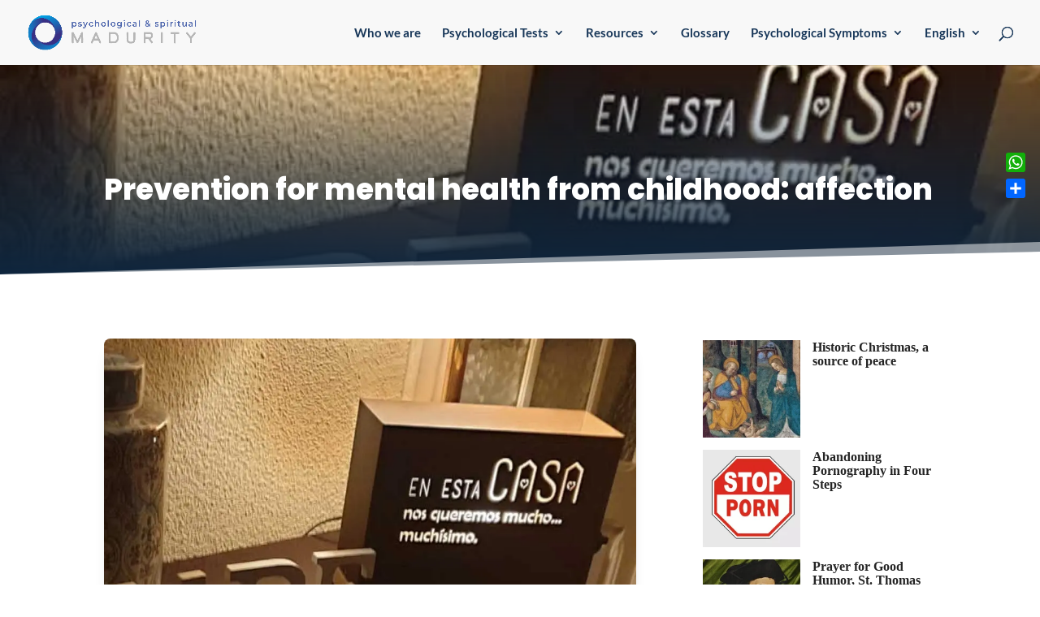

--- FILE ---
content_type: text/html; charset=utf-8
request_url: https://www.google.com/recaptcha/api2/aframe
body_size: 268
content:
<!DOCTYPE HTML><html><head><meta http-equiv="content-type" content="text/html; charset=UTF-8"></head><body><script nonce="aqNTC65pBKAjEuvkpwaX1Q">/** Anti-fraud and anti-abuse applications only. See google.com/recaptcha */ try{var clients={'sodar':'https://pagead2.googlesyndication.com/pagead/sodar?'};window.addEventListener("message",function(a){try{if(a.source===window.parent){var b=JSON.parse(a.data);var c=clients[b['id']];if(c){var d=document.createElement('img');d.src=c+b['params']+'&rc='+(localStorage.getItem("rc::a")?sessionStorage.getItem("rc::b"):"");window.document.body.appendChild(d);sessionStorage.setItem("rc::e",parseInt(sessionStorage.getItem("rc::e")||0)+1);localStorage.setItem("rc::h",'1769033905001');}}}catch(b){}});window.parent.postMessage("_grecaptcha_ready", "*");}catch(b){}</script></body></html>

--- FILE ---
content_type: text/css; charset=UTF-8
request_url: https://madurezpsicologica.com/wp-content/cache/min/1/wp-content/plugins/catch-breadcrumb/public/css/catch-breadcrumb-public.css?ver=1768388343
body_size: -1356
content:
.entry-breadcrumbs{text-align:center}.woocommerce-breadcrumb{text-align:center}.sep{padding:5px}.catch-breadcrumb .entry-breadcrumbs a:after,.catch-breadcrumb .woocommerce .woocommerce-breadcrumb a:after{display:none}.catch-breadcrumb .entry-breadcrumbs a,.catch-breadcrumb .woocommerce .woocommerce-breadcrumb a{margin-right:0}@font-face{font-display:swap;font-family:"FontAwesome";font-weight:400;font-style:normal;src:url(//maxcdn.bootstrapcdn.com/font-awesome/4.3.0/fonts/fontawesome-webfont.eot?v=4.3.0);src:url("//maxcdn.bootstrapcdn.com/font-awesome/4.3.0/fonts/fontawesome-webfont.eot?#iefix&v=4.3.0") format("embedded-opentype"),url(//maxcdn.bootstrapcdn.com/font-awesome/4.3.0/fonts/fontawesome-webfont.woff2?v=4.3.0) format("woff2"),url(//maxcdn.bootstrapcdn.com/font-awesome/4.3.0/fonts/fontawesome-webfont.woff?v=4.3.0) format("woff"),url(//maxcdn.bootstrapcdn.com/font-awesome/4.3.0/fonts/fontawesome-webfont.ttf?v=4.3.0) format("truetype"),url("//maxcdn.bootstrapcdn.com/font-awesome/4.3.0/fonts/fontawesome-webfont.svg?v=4.3.0#fontawesomeregular") format("svg")}.fa.fa-home{font-family:"FontAwesome"}.fa-home::before{content:"\f015"}#catch-breadcrumb-container{display:none}

--- FILE ---
content_type: text/css; charset=UTF-8
request_url: https://madurezpsicologica.com/wp-content/et-cache/global/et-divi-customizer-global.min.css?ver=1765014801
body_size: 481
content:
body,.et_pb_column_1_2 .et_quote_content blockquote cite,.et_pb_column_1_2 .et_link_content a.et_link_main_url,.et_pb_column_1_3 .et_quote_content blockquote cite,.et_pb_column_3_8 .et_quote_content blockquote cite,.et_pb_column_1_4 .et_quote_content blockquote cite,.et_pb_blog_grid .et_quote_content blockquote cite,.et_pb_column_1_3 .et_link_content a.et_link_main_url,.et_pb_column_3_8 .et_link_content a.et_link_main_url,.et_pb_column_1_4 .et_link_content a.et_link_main_url,.et_pb_blog_grid .et_link_content a.et_link_main_url,body .et_pb_bg_layout_light .et_pb_post p,body .et_pb_bg_layout_dark .et_pb_post p{font-size:20px}.et_pb_slide_content,.et_pb_best_value{font-size:22px}body{color:#242424}h1,h2,h3,h4,h5,h6{color:#242424}body,.et_pb_column_1_2 .et_quote_content blockquote cite,.et_pb_column_1_2 .et_link_content a.et_link_main_url,.et_pb_column_1_3 .et_quote_content blockquote cite,.et_pb_column_3_8 .et_quote_content blockquote cite,.et_pb_column_1_4 .et_quote_content blockquote cite,.et_pb_blog_grid .et_quote_content blockquote cite,.et_pb_column_1_3 .et_link_content a.et_link_main_url,.et_pb_column_3_8 .et_link_content a.et_link_main_url,.et_pb_column_1_4 .et_link_content a.et_link_main_url,.et_pb_blog_grid .et_link_content a.et_link_main_url,body .et_pb_bg_layout_light .et_pb_post p,body .et_pb_bg_layout_dark .et_pb_post p{font-weight:400}.et_pb_slide_content,.et_pb_best_value{font-weight:400}#et_search_icon:hover,.mobile_menu_bar:before,.mobile_menu_bar:after,.et_toggle_slide_menu:after,.et-social-icon a:hover,.et_pb_sum,.et_pb_pricing li a,.et_pb_pricing_table_button,.et_overlay:before,.entry-summary p.price ins,.et_pb_member_social_links a:hover,.et_pb_widget li a:hover,.et_pb_filterable_portfolio .et_pb_portfolio_filters li a.active,.et_pb_filterable_portfolio .et_pb_portofolio_pagination ul li a.active,.et_pb_gallery .et_pb_gallery_pagination ul li a.active,.wp-pagenavi span.current,.wp-pagenavi a:hover,.nav-single a,.tagged_as a,.posted_in a{color:#4d68b3}.et_pb_contact_submit,.et_password_protected_form .et_submit_button,.et_pb_bg_layout_light .et_pb_newsletter_button,.comment-reply-link,.form-submit .et_pb_button,.et_pb_bg_layout_light .et_pb_promo_button,.et_pb_bg_layout_light .et_pb_more_button,.et_pb_contact p input[type="checkbox"]:checked+label i:before,.et_pb_bg_layout_light.et_pb_module.et_pb_button{color:#4d68b3}.footer-widget h4{color:#4d68b3}.et-search-form,.nav li ul,.et_mobile_menu,.footer-widget li:before,.et_pb_pricing li:before,blockquote{border-color:#4d68b3}.et_pb_counter_amount,.et_pb_featured_table .et_pb_pricing_heading,.et_quote_content,.et_link_content,.et_audio_content,.et_pb_post_slider.et_pb_bg_layout_dark,.et_slide_in_menu_container,.et_pb_contact p input[type="radio"]:checked+label i:before{background-color:#4d68b3}.container,.et_pb_row,.et_pb_slider .et_pb_container,.et_pb_fullwidth_section .et_pb_title_container,.et_pb_fullwidth_section .et_pb_title_featured_container,.et_pb_fullwidth_header:not(.et_pb_fullscreen) .et_pb_fullwidth_header_container{max-width:1280px}.et_boxed_layout #page-container,.et_boxed_layout.et_non_fixed_nav.et_transparent_nav #page-container #top-header,.et_boxed_layout.et_non_fixed_nav.et_transparent_nav #page-container #main-header,.et_fixed_nav.et_boxed_layout #page-container #top-header,.et_fixed_nav.et_boxed_layout #page-container #main-header,.et_boxed_layout #page-container .container,.et_boxed_layout #page-container .et_pb_row{max-width:1440px}a{color:#2b4ca3}#main-header,#main-header .nav li ul,.et-search-form,#main-header .et_mobile_menu{background-color:#f8f8f8}.et_secondary_nav_enabled #page-container #top-header{background-color:#4d68b3!important}#et-secondary-nav li ul{background-color:#4d68b3}.et_header_style_centered .mobile_nav .select_page,.et_header_style_split .mobile_nav .select_page,.et_nav_text_color_light #top-menu>li>a,.et_nav_text_color_dark #top-menu>li>a,#top-menu a,.et_mobile_menu li a,.et_nav_text_color_light .et_mobile_menu li a,.et_nav_text_color_dark .et_mobile_menu li a,#et_search_icon:before,.et_search_form_container input,span.et_close_search_field:after,#et-top-navigation .et-cart-info{color:#183759}.et_search_form_container input::-moz-placeholder{color:#183759}.et_search_form_container input::-webkit-input-placeholder{color:#183759}.et_search_form_container input:-ms-input-placeholder{color:#183759}#top-menu li a{font-size:15px}body.et_vertical_nav .container.et_search_form_container .et-search-form input{font-size:15px!important}#main-footer .footer-widget h4,#main-footer .widget_block h1,#main-footer .widget_block h2,#main-footer .widget_block h3,#main-footer .widget_block h4,#main-footer .widget_block h5,#main-footer .widget_block h6{color:#4d68b3}.footer-widget li:before{border-color:#4d68b3}#footer-widgets .footer-widget li:before{top:14px}@media only screen and (min-width:981px){.et_fixed_nav #page-container .et-fixed-header#top-header{background-color:#4d68b3!important}.et_fixed_nav #page-container .et-fixed-header#top-header #et-secondary-nav li ul{background-color:#4d68b3}.et-fixed-header #top-menu a,.et-fixed-header #et_search_icon:before,.et-fixed-header #et_top_search .et-search-form input,.et-fixed-header .et_search_form_container input,.et-fixed-header .et_close_search_field:after,.et-fixed-header #et-top-navigation .et-cart-info{color:#183759!important}.et-fixed-header .et_search_form_container input::-moz-placeholder{color:#183759!important}.et-fixed-header .et_search_form_container input::-webkit-input-placeholder{color:#183759!important}.et-fixed-header .et_search_form_container input:-ms-input-placeholder{color:#183759!important}}@media only screen and (min-width:1600px){.et_pb_row{padding:32px 0}.et_pb_section{padding:64px 0}.single.et_pb_pagebuilder_layout.et_full_width_page .et_post_meta_wrapper{padding-top:96px}.et_pb_fullwidth_section{padding:0}}	h1,h2,h3,h4,h5,h6{font-family:'Poppins',Helvetica,Arial,Lucida,sans-serif}body,input,textarea,select{font-family:'Georgia',Georgia,"Times New Roman",serif}#main-header,#et-top-navigation{font-family:'Lato',Helvetica,Arial,Lucida,sans-serif}#top-menu li li a{padding:10px 20px;width:200px;line-height:1.3em}.adsense-container-fixed{border:3px solid #eaeaea;margin:40px auto}.ad-label{font-family:Poppins;font-weight:bold;text-transform:uppercase;font-size:12px;padding:20px}.emailautor,.emailautor a{color:#fff!important;text-align:left}.emailautor{max-width:2000px!important}.emailautor a{top:2px!important;position:relative;font-size:14px}.emailautor .et-pb-icon{font-size:22px!important;margin-right:5px!important}.emailautor .et_pb_main_blurb_image,.emailautor .et_pb_blurb_container{float:left}.et_pb_blog_grid .et_pb_post{border:0!important}.et_pb_blog_grid .et_pb_image_container img{object-fit:cover;width:100%;height:250px}.et_pb_blog_grid .et_pb_post{transition:transform 0.3s ease,box-shadow 0.3s ease}.et_pb_blog_grid .et_pb_post:hover{transform:scale(1.03)}.librosportada article img{width:100%!important;height:200px!important;object-fit:cover}.mailster-block-form-inner input{padding:25px!important;border:0px;border-radius:100px}.mailster-block-form.wp-block-mailster-form-wrapper .mailster-block-form-inner .mailster-wrapper input[type=submit]{background-color:#FD5473;border-radius:100px}.widgettemas{border-width:12px!important;border-color:rgba(0,0,0,0);border-radius:100px;font-size:14px;font-family:'Montserrat',Helvetica,Arial,Lucida,sans-serif!important;font-weight:700!important;background-color:#ff5473}.pt-cv-page h5{font-family:'Montserrat'!important}footer .menu-item-has-children>a{position:relative;padding-right:25px}footer .menu-item-has-children>a:after{content:'+';position:absolute;right:5px;top:50%;transform:translateY(-50%);cursor:pointer;font-weight:bold}footer .sub-menu{display:none;padding-left:15px;transition:all 0.3s ease-out}footer .sub-menu.open{display:block}footer .menu-item-has-children.open>a:after{content:'-'}footer .widget_nav_menu li a{font-size:14px;font-family:'Poppins',Helvetica,Arial,Lucida,sans-serif}footer .widget_nav_menu li{margin-bottom:0!important}.et_pb_column_2_tb_footer{font-size:14px;font-family:'Poppins',Helvetica,Arial,Lucida,sans-serif;line-height:1.4em}.et_pb_column_2_tb_footer .title{margin-bottom:10px}.et_pb_column_3_tb_footer h5{text-transform:none!important;font-weight:500!important;margin-bottom:0!important;padding-bottom:0!important}.et_pb_column_3_tb_footer h5 a{font-weight:500!important;line-height:1.4em}.et_pb_column_3_tb_footer h4{margin-bottom:7px!important}.et_pb_column_4_tb_footer h4{font-weight:600;text-transform:uppercase;font-size:14px;color:#FFFFFF!important}.categorias-grid-4{display:grid;padding:20px 0}.categoria-item a{display:block;padding:15px;background:#f3f3f3;text-align:center;border-radius:6px;text-decoration:none;font-weight:600;color:#333;font-size:14px}.categoria-item a:hover{background:#ddd}#archivo{background-color:#fff!important}@media (max-width:980px){#et_top_search{display:none!important;opacity:0!important}}

--- FILE ---
content_type: application/x-javascript; charset=UTF-8
request_url: https://madurezpsicologica.com/wp-content/plugins/catch-breadcrumb/public/js/catch-breadcrumb-public.js?ver=2.2.1
body_size: -107
content:
(function( $ ) {
	'use strict';

	/**
	 * All of the code for your public-facing JavaScript source
	 * should reside in this file.
	 *
	 * Note: It has been assumed you will write jQuery code here, so the
	 * $ function reference has been prepared for usage within the scope
	 * of this function.
	 *
	 * This enables you to define handlers, for when the DOM is ready:
	 *
	 * $(function() {
	 *
	 * });
	 *
	 * When the window is loaded:
	 *
	 * $( window ).load(function() {
	 *
	 * });
	 *
	 * ...and/or other possibilities.
	 *
	 * Ideally, it is not considered best practise to attach more than a
	 * single DOM-ready or window-load handler for a particular page.
	 * Although scripts in the WordPress core, Plugins and Themes may be
	 * practising this, we should strive to set a better example in our own work.
	 */

	 $(function(){
	 	var breadcrumb = $('#catch-breadcrumb-container');

		if (0 < breadcrumb.length) {
			if ('before' == catch_breadcrumb_object.breadcrumb_dynamic) {
				$(catch_breadcrumb_object.content_selector).before(
					breadcrumb.html()
				);
			} else if ('after' == catch_breadcrumb_object.breadcrumb_dynamic) {
				$(catch_breadcrumb_object.content_selector).after(
					breadcrumb.html()
				);
			}
			breadcrumb.remove();
		}

	 	//Show home icon
	 	if (1 == catch_breadcrumb_object.breadcrumb_home_icon) {
			var home_icon = '<span class="fa fa-home"></span> ';
			$('.woocommerce-breadcrumb .breadcrumb:first-child a').html(
				home_icon + 'Home'
			);
		}
	 });
	})( jQuery );
